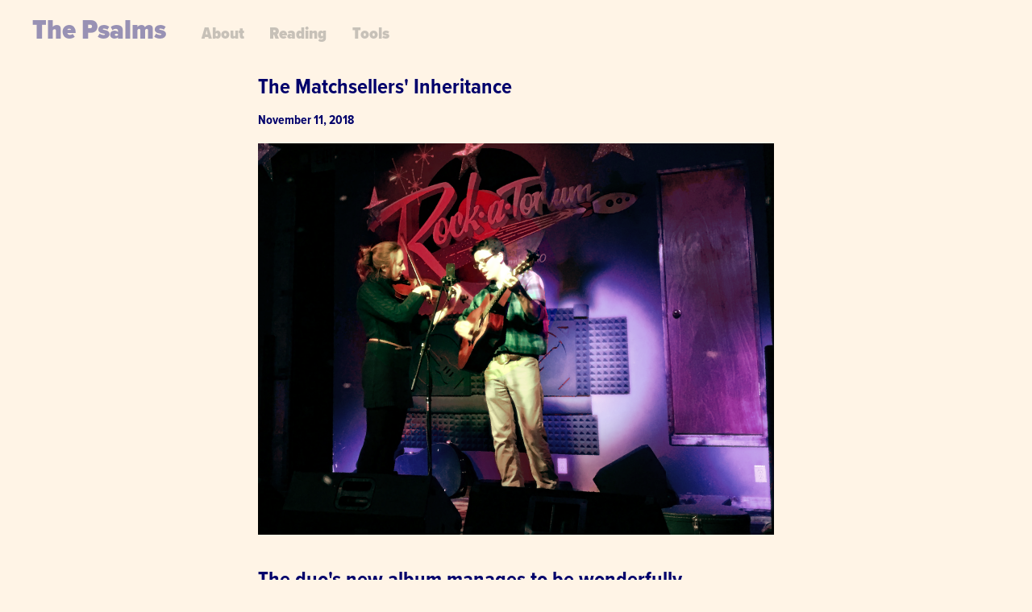

--- FILE ---
content_type: text/html; charset=utf-8
request_url: https://bilge.world/the-matchsellers-bluegrastronauts
body_size: 36716
content:
<!DOCTYPE HTML>
<html lang="en" dir="ltr">
	<head prefix="og: http://ogp.me/ns# article: http://ogp.me/ns/article#">
		<meta charset="utf-8">

		<title>The Matchsellers&#39; Inheritance &mdash; The Psalms</title>
		
		<link rel="stylesheet" type="text/css" href="https://cdn.writeas.net/css/write.4fd8681726b68760e79b7.css" />
		
		<link rel="shortcut icon" href="https://i.snap.as/iTL3WJk.png" />
		
		<meta name="viewport" content="width=device-width, initial-scale=1.0" />
		
		<link rel="canonical" href="https://bilge.world/the-matchsellers-bluegrastronauts" />
		<link rel="alternate" type="application/rss+xml" title="The Psalms &raquo; Feed" href="https://bilge.world/feed/" />
		<meta name="generator" content="Write.as">
		<meta name="title" content="The Matchsellers&#39; Inheritance &mdash; The Psalms">
		<meta name="description" content="The duo&#39;s new album manages to be wonderfully explorative without sacrificing any sacred traditions.  For years, I took the voices and ...">
		
		<meta name="twitter:label1" value="Views">
		<meta name="twitter:data1" value="1,120">
		<link rel="author" href="http://bilge.world/" />
		<meta name="author" content="The Psalms" />
		<meta itemprop="description" content="The duo&#39;s new album manages to be wonderfully explorative without sacrificing any sacred traditions.  For years, I took the voices and ...">
		<meta itemprop="datePublished" content="2018-11-11" />
		<meta name="twitter:card" content="summary_large_image">
		<meta name="twitter:description" content="The duo&#39;s new album manages to be wonderfully explorative without sacrificing any sacred traditions.  For years, I took the voices and ...">
		<meta name="twitter:title" content="The Matchsellers&#39; Inheritance &mdash; The Psalms">
		<meta name="twitter:image" content="https://i.snap.as/C7X1Eo2.png">
		<meta property="og:title" content="The Matchsellers&#39; Inheritance" />
		<meta property="og:description" content="The duo&#39;s new album manages to be wonderfully explorative without sacrificing any sacred traditions.  For years, I took the voices and ..." />
		<meta property="og:site_name" content="The Psalms" />
		<meta property="og:type" content="article" />
		<meta property="og:url" content="https://bilge.world/the-matchsellers-bluegrastronauts" />
		<meta property="og:updated_time" content="2018-11-11T01:00:00Z" />
		<meta property="og:image" content="https://i.snap.as/C7X1Eo2.png" />
		<meta property="article:published_time" content="2018-11-11T01:00:00Z">
		
		
	
	
		<link rel="me" href="https://mastodon.social/@DavidBlue" />

		<style type="text/css">/* Written in November 2020 by David Blue for bilge.world.

Last updated `03162023-071333`

- I've finally just given this theme its own repository: https://github.com/extratone/bilge-theme

Sorry that took me so long!

---

This is free and unencumbered software released into the public domain.

Anyone is free to copy, modify, publish, use, compile, sell, or
distribute this software, either in source code form or as a compiled
binary, for any purpose, commercial or non-commercial, and by any
means.

In jurisdictions that recognize copyright laws, the author or authors
of this software dedicate any and all copyright interest in the
software to the public domain. We make this dedication for the benefit
of the public at large and to the detriment of our heirs and
successors. We intend this dedication to be an overt act of
relinquishment in perpetuity of all present and future rights to this
software under copyright law.

THE SOFTWARE IS PROVIDED "AS IS", WITHOUT WARRANTY OF ANY KIND,
EXPRESS OR IMPLIED, INCLUDING BUT NOT LIMITED TO THE WARRANTIES OF
MERCHANTABILITY, FITNESS FOR A PARTICULAR PURPOSE AND NONINFRINGEMENT.
IN NO EVENT SHALL THE AUTHORS BE LIABLE FOR ANY CLAIM, DAMAGES OR
OTHER LIABILITY, WHETHER IN AN ACTION OF CONTRACT, TORT OR OTHERWISE,
ARISING FROM, OUT OF OR IN CONNECTION WITH THE SOFTWARE OR THE USE OR
OTHER DEALINGS IN THE SOFTWARE.

For more information, please refer to <https://unlicense.org>

*/

/*As it stands, this theme will pull font assets from my "private" Adobe Typekit project - which is certainly fine with me for preview purposes, especially - but it's probably advisable you source your own solution.*/

@import url('https://use.typekit.net/kst2rrh.css');

body {
    font-family: adobe-caslon-pro, serif !important;
    font-weight: 400;
    font-style: normal;
    background-color: #FFF4E6;
}

/* old background-color: #f2f2f2 */

#blog-title a {
    font-family: proxima-nova-condensed, sans-serif;
    font-weight: 900;
    font-style: normal;
    /* font-style:bold !important; */
    color: #00006b;
}

header nav a {
    font-family: proxima-nova-condensed, sans-serif !important;
    font-weight: 900;
    font-size: 1.2em;
}

header p.description {
    /* font-style: italic; */
    font-family: proxima-nova-condensed, sans-serif !important;
    font-weight: 700;
    line-height: 200% !important;
    color: #00006b !important;
    font-size: 1em;
    margin-left: inherit;
    margin-right: inherit;
}

body#collection header {
    margin-bottom: 1em !important;
}


header nav a {
    color: #00006b;
    font-family: proxima-nova-condensed, sans-serif;
    font-weight: 900;
    /* margin-bottom: 1em; */
}

body,
article {
    font-family: adobe-caslon-pro, serif !important;
    font-weight: 400;
    line-height: 155%;
    font-size: 1.1em !important;
    color: #000001;
    padding-left: 0.5rem;
    padding-right: 0.5rem;
    /* margin-top:1rem !important; */
}


body,
article a:link {
    color: #00006b;
}

body,
article a:visited {
    color: #FF0000;
}

h1 {
    color: #00006b !important;
    font-family: proxima-nova-condensed, sans-serif;
    font-weight: 900;
    font-size: 2em !important;
}

h2 {
    color: #00006b !important;
    font-family: proxima-nova-condensed, sans-serif;
    font-weight: 700;
    font-size: 1.4em !important;
}

h3 {
    color: #4078f2 !important;
    font-family: proxima-nova-extra-condensed, sans-serif;
    font-weight: 600;
    font-size: 1.3em !important;
}

h4 {
    color: #f43f32 !important;
    font-family: proxima-nova-condensed, sans-serif;
    font-weight: 400;
    font-size: 1em !important;
}

h5 {
    color: #662545 !important;
    font-family: proxima-nova-condensed, sans-serif;
    font-weight: 400;
    font-size: 1em !important;
}

h6 {
    color: #80808C !important;
    font-family: proxima-nova-condensed, sans-serif;
    font-weight: 400;
    font-size: .85em !important;
}

li {
    color: #80808C !important;
    font-family: proxima-nova-condensed, sans-serif;
    font-weight: 400;
    font-size: .85em !important;
}

code {
    /* background-color:#f7ff85 !important; */
    /* border: 1px solid #da2573 !important;
    border-radius: 1px !important; */
    font-size: 0.85em !important;
    color: #1c0021 !important;
    font-family: proxima-nova-condensed, sans-serif;
    font-weight: 400;
    /* padding: 0px 0px 0px 0px !important; */
}

body #post pre, body#collection pre, body#post pre, body#subpage pre {
    background: #FFFdeb; !important;
    border: 1px solid #da2573 !important;
    border-radius: 1px !important;
    font-size: 0.85em !important;
    color: #1c0021 !important;
    font-family: proxima-nova-condensed, sans-serif;
    font-weight: 400;
    /* padding: 0px 0px 0px 0px !important; */
}

.post-title a:visited,
.post-title a:link {
    font-family: proxima-nova-condensed, sans-serif !important;
    font-weight: 900;
    color: #00006b !important;
    font-size: 1.7rem !important;
}

body#post article time.dt-published,
body#subpage article time.dt-published {
    font-family: proxima-nova-condensed, sans-serif !important;
    color: #00006b !important;
    font-size: 1rem !important;
}

body footer nav {
    font-family: proxima-nova-condensed, sans-serif !important;
    color: #00006b;
}

blockquote {
    font-family: proxima-nova-condensed, sans-serif;
    font-weight: 400;
    color: #333333 !important;
    border-left: 2.5px solid #00006b !important;
}

table {
    background-color: #FFFdeb !important;
    font-size: 0.8em !important;
    line-height: 1.2em;
    color: #1c0021 !important;
    font-family: proxima-nova-condensed, sans-serif;
    font-weight: 400;
    border: 1px solid #f43f32 !important;
    border-radius: 1px !important;
}

article table td, article table th {
    border: 1px solid !important;
    border-color: #da2573 !important;
}


.gist {
    font-family: proxima-nova-condensed, sans-serif !important;
    font-weight: 400 !important;
    font-size: 18px !important;
}

.gist .gist-meta {
    font-family: proxima-nova-extra-condensed, sans-serif !important;
    font-weight: 600 !important;
    color: #1c0021 !important;
}

.gist, .gist article, .gist article p {
    font-family: proxima-nova-condensed, sans-serif !important;
    font-weight: 400 !important;
}


.gist .gist-file .gist-data {
    background: #FFFdeb; !important;
    border: 1px solid #da2573 !important;
    border-radius: 1px !important;
    font-size: 0.85em !important;
    color: #1c0021 !important;
    font-family: proxima-nova-condensed, sans-serif !important;
    font-weight: 400;
}

.gist, .gist article, .gist article p {
    white-space: normal !important;
}

/* .gist .gist-hr {
    display: hide !important;
} */

hr {
    border: 2px solid red;
}


body footer a.home:link,
body footer a.home:visited {
    color: #00006b;
}

.action {
    font-family: proxima-nova-condensed, sans-serif;
}

nav#manage ul a {
    color: #00006b;
}

nav#paging a {
    color: #00006b !important;
    font-family: proxima-nova-condensed, sans-serif !important;
}


a.bt {
    background-color: #0d0d0d !important;
    color: #00006b !important;
}

a.hashtag {
    font-family: proxima-nova-condensed, sans-serif;
    font-weight: 700;
    color: #00006b !important;
}

body#collection #wrapper time,
body#subpage #wrapper time,
body#post article time.dt-published,
body#subpage article time.dt-published {
    font-family: proxima-nova-condensed, sans-serif;
    font-weight: 700;
    font-size: 0.95em;
    color: #00006b !important;
}


.custom-nav {
    text-align: center;
    font-size: 0.85em;
    text-transform: uppercase;
    font-family: proxima-nova-condensed, sans-serif;
    font-weight: 700;
    color: red;
}

.custom-nav a:link,
.custom-nav a:visited,
.custom-nav a:hover,
.custom-nav a:active {
    color: #00006b;
}

.custom-nav a:hover,
.custom-nav a:active {
    text-decoration: underline;
}

#subscribe-btn {
    border: 1px #FF0000;
    background: #00006b;
    font-family: proxima-nova-condensed, sans-serif;
    font-weight: 700;
    font-size: 1em;
    color: #FFF4E6;
}

#emailsub {
    font-family: proxima-nova-condensed, sans-serif !important;
    font-weight: 700;
}

sup {
    vertical-align: auto !important;
}

.footnote {
    font-family: proxima-nova-condensed, sans-serif !important;
    font-weight: 700;
    /*vertical-align: sub !important; */
    margin: -4px 0px 0 0 !important;
    color: #da2573 !important;
    font-size: 0.8em;
    line-height: 0.1em !important;
    text-decoration:underline #FF0000;
}

.footnote-ref {
    margin-left:15px;
    font-family: proxima-nova-condensed, sans-serif !important;
    font-weight: 700;
    /* margin-left:2.5px; */
    color: #da2573 !important;
    font-size: 1.15em;
    /* text-decoration:underline #FF0000; */
}

.footnote-ref-text {
    font-family: proxima-nova-condensed, sans-serif !important;
    font-weight: 400;
    color: #1c0021 !important;
    font-size: 1em;
    /* border-top: #00006b dotted 1px; */
}</style>
		

	</head>
	<body id="post">
		
		<div id="overlay"></div>

		<header>
		<h1 dir="ltr" id="blog-title"><a rel="author" href="/" class="h-card p-author">The Psalms</a></h1>
			<nav>
				
				<a class="pinned" href="https://bilge.world/about">About</a><a class="pinned" href="https://bilge.world/reading">Reading</a><a class="pinned" href="https://bilge.world/tools">Tools</a>
				
				
			</nav>
		</header>

		

		<article id="post-body" class="norm h-entry "><h2 id="title" class="p-name dated">The Matchsellers&#39; Inheritance</h2><time class="dt-published" datetime="2018-11-11T01:00:00Z" pubdate itemprop="datePublished" content="2018-11-11 01:00:00 &#43;0000 UTC">November 11, 2018</time><div class="e-content"><p><img src="https://i.snap.as/C7X1Eo2.png" alt="The Matchsellers"/></p>

<h2 id="the-duo-s-new-album-manages-to-be-wonderfully-explorative-without-sacrificing-any-sacred-traditions" id="the-duo-s-new-album-manages-to-be-wonderfully-explorative-without-sacrificing-any-sacred-traditions">The duo&#39;s new album manages to be wonderfully explorative without sacrificing any sacred traditions.</h2>

<p>For years, I took the voices and culture of working Americans for granted and sought to generally distance myself from my origin’s heritage as much as possible, but I’ve since realized that I couldn’t have done so without absolute certainty that country, bluegrass, and folk music were stubborn as State highway ditch-rooted fescue blades: omnipresent forces of Midwestern nature that’d secured their invincibility with the simple superiority of their belonging. While this conclusion is true enough for the time being, it’s quite independently so of their worth or necessity. In such conditional blindness, I’ve simply proven my sensibilities to be (predictably in the case of my seniors) not exempt. This truth is noteworthy only because of its potential to spare others the embarrassment of blatant ignorance to their own privilege. That said, I would suggest that you engage this music sincerely for a moment for your own sake, regardless of your own convictions regarding country music, Indiana, plaid, pickup trucks, the end of the world, or the proper noun for “cantaloupe.”</p>

<p>As young adults, even those folks who’ve remained resolutely country-minded found themselves trivializing the name of the titanic Dallas-born trio The Dixie Chicks not out of half-assed iconoclasm, but because their brand was so cleverly immune to irony. You thought you were proving yourself of a higher caliber of discernment, but mocking goddesses only paraded your ignorance. In my teen rebellion against the culture of my rural origin, I scoffed at their mention for a while, somehow oblivious to my blatant hypocrisy. Thanks to my older sisters and their automobiles, I spent before and after elementary school days absorbing thousands of hours’ worth of late-90s/early-oughts Pop Country radio. Two summers ago, I returned to this library at length for the first time in 10 years and found my heart completely vulnerable to its related memories and my mind consistently flabbergasted by the oomph of the composition that defines the genre’s last mainstream hurrah.</p>

<p>The original three Chicks – Natalie Maines, Emily Robison, and Marty Maguire – are still very much alive, kicking, and radio-playing. They even “<a href="https://www.tennessean.com/story/entertainment/music/2016/08/16/dixie-chicks-long-road-back-exile/88762752/">returned from exile</a>” with a real international tour in 2016. (I regret little more in my adult life than missing the opportunity to see them.) According to <a href="https://www.theguardian.com/music/2015/nov/19/the-dixie-chicks-tour-is-country-music-ready-to-forgive">a fascinating November 2015 analysis</a> in The Guardian, their 2003 denouncement of President George W. Bush cost them serious cred among their audience, but Johnny Cash likely <a href="https://www.thenation.com/article/johnny-cash-was-not-republican">harbored similar sentiments</a>, Stephen Morrissey is… <a href="https://web.archive.org/web/20131024020237/http:/true-to-you.net/morrissey_news_131019_01">not straight</a>, the most worthwhile current country sounds from my teenage home are <a href="https://cowgirljordy.bandcamp.com/">composed and performed by a trans woman</a>, and the staple tunes from the genre’s most chaste personalities are often <a href="https://youtu.be/yCmsZUN4r_s">just about sex</a>. No reasonable individual would still cite this incident in an argument opposing the essential legacy of these three miraculously talented women.</p>

<p>From a pop perspective at least, The Dixie Chicks are almost certainly the penultimate expression of country music as a technical and emotional exercise. Their extraordinary musicianship and prodigally antecedent mastery of suave sincerity represented the absolute peak of pop country’s untenable relationship with the American working class in one hell of a 21st-century-breaching last hurrah that still brings tears of pride to many an eye. However, the hysterical backlash of the greater working people personified in part by Donald Trump’s presidency is a last sure indication of the mainstream’s final estrangement from all distillations of rural culture. In the coming years, I fear the toiling masses will be left only with less and less authentic, more and more suburban bastardizations of their music as the last superficial delusions of condescending affection from the middle class fade, and the enterprise dies. What does survive will “graduate” (retire) to Folk (for white performers,) and further strengthen the Blues resurrection (for everyone else.) That said, it’s hard to find anyone who’s comfortable mourning the loss openly after acceptance has progressively set in – there’s simply nowhere else to go, and its aging icons have been in desperate need of retirement throughout the Information Age.</p>

<p><em>The Top 10 Vegan Alternatives to Working-Class America</em></p>

<p>Even if I’d had the moderate exposure from my current perch in the midst of the notoriously grass-roots nature of Portland’s Folk/Blues scene, 2000 miles west, I would have still been totally blindsided by my incidental introduction to The Matchsellers, two years ago. One needn’t harbor any presumptions about the relationship between Kansas City violinist/fiddler Julie Bates and Hoosier blues guitarist, Andrew Morris – they’re just about the cutest pair you’ll ever see, couple’s act or not (it’s less relevant than you’d think, and none of our business.) They’re also extremely talented and genuinely authoritative world-class musicians with plenty of authentic country mileage who exude a proud air of warm, confident serenity occupying the bluegrass sphere. After happening upon their set at Columbia’s faux-speakeasy in Summer 2016, I was at once charmed and impressed by the pervasive magnitude of the ethereal aura that followed them, especially after our brief post-performance conversation. I’m ninety percent sure they came without a mobile phone between them carrying a wicker basket full of CDs and matchbooks, and shucks… I do believe we’ve been doing this whole thing wrong, all along.</p>

<iframe style="border: 0; width: 100%; height: 120px;" src="https://bandcamp.com/EmbeddedPlayer/album=3739594282/size=large/bgcol=ffffff/linkcol=00006b/tracklist=false/artwork=small/transparent=true/">&lt;a href=&#34;http://thematchsellers.bandcamp.com/album/kosciusko-county&#34;&gt;Kosciusko County by The Matchsellers&lt;/a&gt;</iframe>

<p>I bought a copy of <a href="https://thematchsellers.bandcamp.com/album/kosciusko-county">Kosciusko County</a> then and there and played the shit out of it the next summer, wandering aimlessly around Missouri with my best friend, revisiting (and occasionally disrupting) the resolute peace of the tiny communities I grew up orbiting. On our way to the Hannibal – Huckleberry’s Fictional home/the great Mississippi’s tired tourism machine – we just left it on repeat. As a soundtrack to such sentimental pursuits, a central trio of back-to-back tracks proved especially potent, beginning with “<a href="https://thematchsellers.bandcamp.com/track/mentone-the-3000-lb-egg">Mentone (The 3,000 lb Egg)</a>” – the work’s nostalgic, tear-jerking sole instrumental. Production isn’t low-fidelity, but appropriately honest – no amount of expensive mastering would be capable of compressing the essence of a surprise late-night live performance from The Matchsellers’ work into a digital audio file, anyway.</p>

<p>Bates’ fiddling is an impossibly rare pleasure – the real type of sawing that mystically manages to erase one’s inhibitions and sense of civic responsibility when tearing about the borders of quiet row-crop plots, leaving long-lived lesions of billowing limestone high above numbered county roads at ninety miles-per-hour. Succeeding the distant, eye-misting cruise of the 1.5-ton Egg, “<a href="https://thematchsellers.bandcamp.com/track/driving-escort">Driving Escort</a>” is a masterpiece (naturally) of this raucous realm.</p>

<p><em>Driving down the road with a yellow light on top of my truck / Going down to Vincennes earning my sixty bucks.</em></p>

<p>Add the accompaniment of Morris’ obviously-fathomless relationship with the guitar, and the result nails a select truth without any hint of prudishness. At sufficient volume, “<a href="https://thematchsellers.bandcamp.com/track/muskmelon-breakdown">Muskmelon Breakdown</a>” becomes a beautifully-harmonious catalyst of fast, loose, maniacal, hilarious energy that’s sure to land you in a ditch, but you’ll still be laughing your ass off by the time you’re pulling clay clumps and waist-high fescue blades from your steaming radiator. <em>Kosciusko County</em> isn’t an innovative record by any critical instrumentation, but I’d do best to keep my sun-faded, skip-worn copy readily at hand for the next time I find myself on a fresh gravel road, whenever that may be.</p>

<iframe src="https://www.youtube.com/embed/Fjzto2ZZ8zU" frameborder="0" allowfullscreen=""></iframe>

<blockquote><p>For the last five years, all we said was goodbye
I said it again, it was the fifth time</p>

<p>I took your word and did what I thought was best
I took your word and went 600 miles west</p></blockquote>

<p>That’s it, then – we’ve got The Matchsellers pretty well figured for either wannabe(?) or reformed(?) yahoos of their own design; charming, dusty novelties who chose a folly destiny of toiling their craft for none but a seasonal dozen acres of white, sweating State Fair flesh. Obviously, they’re meant for us sophisticated, globetrotting Winners to collect like thrift store antiques on our way down the interstate. Their time is ours to book for nothing on our mediocre “speakeasy’s” waxy new stage; to post on an Instagram story, to Tweet in an easy compartmentalization of their quaint displacement from our time, deep in the dusty recesses of our collections for no good bargain, where they’ll fall comfortably in line as our predictable and willing country servants should an opportunity happen upon us to show a stranger how interesting, dynamic, and worldly we are.</p>

<p>As a displaced (and formerly ex-communicated) yokel, I’ve often been astonished by how easy it is to discard American folk music for huge swaths of time unless it expresses some unignorable sort of spectacular torment. My own failure to recognize the value in this one until I became separated and homesick was an overtly foolhardy cliché (though quite predictable of like privilege,) but I can’t help but wonder: <strong>is it unavoidable?</strong> Of course, the process is necessary for ‘class justice’ – one might even call it a natural law of sorts – and in the case of The Matchsellers, there’s hardly a struggle to communicate emotionally. For a real music scholar, though, it’s surely worth asking of those voices who know: do the oppressed, destitute, and hope-impoverished people of this country still rely on bluegrass, or has it been replaced for them?</p>

<p>The abstraction of the phrase “good surprise” had plummeted from our collective vocabulary at a record-demolishing velocity in the interim, but this past spring’s release of <a href="https://thematchsellers.bandcamp.com/album/bluegrastronauts"><em>Bluegrastronauts</em></a> hit me squarely upside the skull again, stirring a solid half hour of hysterical, shrieking psychosis. I assumed the worst… <em>Dear God, what has the internet forced upon that sweet, rootsy duo</em>?! – and was immediately compelled to drop everything and listen.</p>

<iframe style="border: 0; width: 350px; height: 470px;" src="https://bandcamp.com/EmbeddedPlayer/album=3499187895/size=large/bgcol=ffffff/linkcol=00006b/tracklist=false/transparent=true/">&lt;a href=&#34;http://thematchsellers.bandcamp.com/album/bluegrastronauts&#34;&gt;Bluegrastronauts by The Matchsellers&lt;/a&gt;</iframe>

<p><em>Hoosiers, we have a problem</em>. What the fuck is this album, exactly? A nonchalant, apparently oblivious challenge to every assumption you could possibly arrive with. It’s safe to suppose “Bluegrastronauts” refers to its departure from the rest of their discography – from smack dab in Indiana’s center to the goddamned Beta Quadrant, the two managed to stupefyingly ace a theme most comfortable residents of their bluegrass sphere would take care to avoid leaving up on the kitchen whiteboard – even tackling apocalypse with regal serenity. At first glance, I was sure that copious soft glow had to either be the false product of my own insanity, or a deliberate attempt to alienate the sum of their audience in a single crises of identity. In fact, The Matchsellers had pulled off yet another especially-sparse artistic miracle and harnessed their creative restlessness to propel their departure from the elderly genre’s pretensions without spilling a single drip of their secret sauce. It’s not a concept album (thank God,) but doesn’t wander in any disparaging sense, either.</p>

<blockquote><p>Earl Scruggs in a spaceship on his way to Mars
Pickin&#39; away on the banjo at 100,000 miles an hour
Bill Monroe in a rocket, see the look on his face
it&#39;s mighty dark to travel when you&#39;re in outer space</p></blockquote>

<p>Name-dropping four bluegrass legends within the number 1 album-titled introductory track is the pair’s single self-conscious acknowledgment of visiting folk fanatics: this CD looks crazy, but we know what we’re doing – and Kansas City’s mention accredits the locale of the following entirely Missouri-made production. Indeed, in the WhoDoneIts, you’ll see The HillBenders’ <a href="https://www.instagram.com/p/Bfwh-rmhcet/">Chad Graves</a> layed em’ down in Springfield, and Johnny Kenepaske’s <a href="https://deadhorsesoundcompany.com/">Dead Horse Sound Company</a> spread em’ around in the Heart of America, itself. Missourian musicians especially should take note of these names: the offerings may have diversified since my day, but sound talent like this is difficult to come across, even within explosive college towns. Cutting two live acoustic tracks per performer – four in total – while expecting to retain any subsequent control over the behavior of either unwanted or subject sound is as difficult as any other circumstance you’ll encounter in studio production at this level. I know this much (but little more in that direction): real sound control is simply too tedious to bear for monomiking rascals with GarageBand. Now, having lost or been estranged from any remotely-professional sound reproduction equipment, <em>Bluegrastronauts</em> sounds as balanced and polished as my wired Apple earbuds could ever convey.</p>

<p>In shared verses, Julie and Andrew’s charmed harmonies are separated beautifully about the listener without inducing a sense of lateral imbalance when one of them sings alone. (Admittedly, I don’t exactly know how it’s accomplished.) No single personality in the record’s toolset – guitar, fiddle, banjo, bass, or dobro steps over any other.</p>

<p>I have no idea who’s listening, but I’m positive their numbers should be multiplying by a hundredfold very quickly, filling especially with all of ye who feel abandoned by all authentic American representation. They shouldn’t ever fill up stadiums or establishment radiowaves, nor should their art invite extensive pretentious dissection, but they will be adored.</p>

<p>It’s a quintessential manner of Country Boy pride to whip the middle class’s condescension right back around with a classic demonstration: Oh, you thought I didn’t know about that? You thought I couldn’t <em>do</em> that? Well, of course I can! I’m just not particularly interested. The Matchsellers, though, have attained a much higher tier of comfort and confidence in their own skin.</p>

<p><a href="https://bilge.world/tag:music" class="hashtag"><span>#</span><span class="p-category">music</span></a></p>
</div></article>

		

		
		<footer dir="ltr"><hr><nav><p style="font-size: 0.9em">published with <a class="home pubd" href="https://write.as/">write.as</a></p></nav></footer>
		

		<noscript><p><img src="https://analytics.write.as/piwik.php?idsite=16" style="border:0;" alt="" /></p></noscript>
	</body>
	
	
		<script type="text/javascript" src="https://platform.twitter.com/widgets.js" async></script>
		<script type="text/javascript">let script = document.createElement("script");
script.type = "text/javascript";
script.defer = true;
script.src = "https://tinylytics.app/embed/es7bhjhkDCy3YXWaMChz.js";
document.body.appendChild(script);

// "This code creates a new <p> element with the div "custom-nav" and it's content. The following code looks for a element with the wrapper id and adds the new <p> element. If the element with the wrapper id is not present, then the <p> element is added after the post-body element. There is then code which sets a hypothesis config which sets the sidebar to stay closed and sets custom colors. The last part of the code looks into the post-body element, finds any footnote reference and then changes them into a clickable link."

//topP.style.textAlign = "center";

var topP = document.createElement("p");
topP.innerHTML = `<hr><div class="custom-nav"><a rel="me" href="https://tiny.write.as/bilge/${location.pathname}">Tiny</a> ※ <a href="https://davidblue.wtf/sms">SMS</a> ※ <a rel="me" href="https://mastodon.social/@DavidBlue">Mastodon</a> ※ <a href="https://github.com/extratone/bilge">GitHub</a> ※ <a href="https://write.as/bilge/archive">Archive</a></div>`;
var cont = document.getElementById("wrapper");
if (cont !== null) {
	// Add to blog index and tag pages
	cont.appendChild(topP);
} else {
	// Add to individual blog post page
	cont = document.getElementById("post-body");
	cont.insertAdjacentHTML("afterend", topP.outerHTML);
}

// src: https://platform.twitter.com/widgets.js

src: https://hypothes.is/embed.js

window.hypothesisConfig = function () {
  return {
    "openSidebar": true, 
    "theme": "clean",
    branding: {
      appBackgroundColor: '#e6f7ff',
      ctaBackgroundColor: '#da2573',
      ctaTextColor: '#00006b',
      selectionFontFamily: 'Georgia, serif'
    }
  };
};

// Footnote hyperlinks in the body.
var notePattern = /\[\^(\d+)\]/g;
var noteText = "<a name=\"fn$1\"></a><sup><a class=\"footnote\" href=\"#fnref$1\">$1</a></sup>";

// Footnote references at the bottom.
var refPattern = /\[(\d+)\](.*)/g;
var refText = "<a name=\"fnref$1\"></a><sup><a class=\"footnote-ref\" href=\"#fn$1\">$1</a></sup><span class=\"footnote-ref-text\">$2</span>";

var postContent = document.getElementById("post-body").innerHTML;
postContent = postContent.replace(notePattern, noteText);
postContent = postContent.replace(refPattern, refText);
document.getElementById("post-body").innerHTML = postContent;</script>
	
	
<script>
  
  addEventListener('DOMContentLoaded', function () {
    var hlbaseUri = "https:\/\/cdn.writeas.net/js/";
    var lb = document.querySelectorAll("code[class^='language-']");

    
    var aliasmap = {
      "elisp"      : "lisp",
      "emacs-lisp" : "lisp",
      "c"          : "cpp",
      "cc"         : "cpp",
      "h"          : "cpp",
      "c++"        : "cpp",
      "h++"        : "cpp",
      "hpp"        : "cpp",
      "hh"         : "cpp",
      "hxx"        : "cpp",
      "cxx"        : "cpp",
      "sh"         : "bash",
      "js"         : "javascript",
      "jsx"        : "javascript",
      "html"       : "xml"
    };

    
    function highlight(nodes) {
      for (i=0; i < nodes.length; i++) {
        hljs.highlightBlock(nodes[i]);
      }
    }

    
    function loadLanguages(uris, callback) {
      uris.forEach(function(uri) {
        var sc = document.createElement('script');
        sc.src = uri;
        sc.async = false; 
        
        if (uris.indexOf(uri) == uris.length-1) {
          
          
          
          sc.onload = callback;
          sc.onerror = callback;
        }
        document.head.appendChild(sc);
      });
    }

    
    if (lb.length > 0) {
      
      var st = document.createElement('link');
      st.rel = "stylesheet";
      st.href = "https:\/\/cdn.writeas.net/css/lib/atom-one-light.min.css";
      document.head.appendChild(st);

      
      var jss = [hlbaseUri + "highlight.min.js"];
      
      for (i=0; i < lb.length; i++) {
        lang = lb[i].className.replace('language-','').toLowerCase();
        
        if (aliasmap[lang]) lang = aliasmap[lang];
        lurl = hlbaseUri + "highlightjs/" + lang + ".min.js";
        if (!jss.includes(lurl)) {
          jss.push(lurl);
        }
      }
      
      loadLanguages(jss, () => {highlight(lb)});
    }
  });
</script>

	<script src="https://cdn.writeas.net/js/localdate.js" integrity="sha384-2h0jAAXW06POyeBB2kpmJH+tWBF2mCWnv4DucLFRZXs+D8NX/MjGV7C/aCC2Ywki" crossorigin="anonymous"></script>
	<script type="text/javascript">
	
		var http = new XMLHttpRequest();
		var url = "/api/collections/bilge/posts/x2bg34gbdhq1j5nl/stat";
		http.open("POST", url, true);
		http.setRequestHeader("Content-type", "application/json");
		http.send();
	

var pinning = false;
function unpinPost(e, postID) {
	e.preventDefault();
	if (pinning) {
		return;
	}
	pinning = true;

	var $header = document.getElementsByTagName('header')[0];
	var callback = function() {
		
		var $pinnedNavLink = $header.getElementsByTagName('nav')[0].querySelector('.pinned.selected');
		$pinnedNavLink.style.display = 'none';
		try { _paq.push(['trackEvent', 'Post', 'unpin', 'post']); } catch(e) {}
	};

	var $pinBtn = $header.getElementsByClassName('unpin')[0];
	$pinBtn.innerHTML = '...';

	var http = new XMLHttpRequest();
	var url = "/api/collections/bilge/unpin";
	var params = [ { "id": postID } ];
	http.open("POST", url, true);
	http.setRequestHeader("Content-type", "application/json");
	http.onreadystatechange = function() {
		if (http.readyState == 4) {
			pinning = false;
			if (http.status == 200) {
				callback();
				$pinBtn.style.display = 'none';
				$pinBtn.innerHTML = 'Pin';
			} else if (http.status == 409) {
				$pinBtn.innerHTML = 'Unpin';
			} else {
				$pinBtn.innerHTML = 'Unpin';
				alert("Failed to unpin." + (http.status>=500?" Please try again.":""));
			}
		}
	}
	http.send(JSON.stringify(params));
};

var $form = document.getElementById('emailsub');
if ($form != null) {
	$form.onsubmit = function() {
		var $sub = document.getElementById('subscribe-btn');
		$sub.disabled = true;
		$sub.value = 'Subscribing...';
	}
}

	

	
	try { 
	  var _paq = _paq || [];
	  _paq.push(['trackPageView']);
	  _paq.push(['enableLinkTracking']);
	  _paq.push(['enableHeartBeatTimer']);
	  (function() {
		var u="https://analytics.write.as/";
		_paq.push(['setTrackerUrl', u+'piwik.php']);
		_paq.push(['setSiteId', 16]);
		var d=document, g=d.createElement('script'), s=d.getElementsByTagName('script')[0];
		g.type='text/javascript'; g.async=true; g.defer=true; g.src=u+'piwik.js'; s.parentNode.insertBefore(g,s);
	  })();
	} catch (e) {   }
	
	try { 
	  WebFontConfig = {
		custom: { families: [ 'Lora:400,700:latin', 'Open+Sans:400,700:latin' ], urls: [ 'https:\/\/cdn.writeas.net/css/fonts.4ce1882.css' ] }
	  };
	  (function() {
		var wf = document.createElement('script');
		wf.src = 'https:\/\/cdn.writeas.net/js/webfont.js';
		wf.type = 'text/javascript';
		wf.async = 'true';
		var s = document.getElementsByTagName('script')[0];
		s.parentNode.insertBefore(wf, s);
	  })();
	} catch (e) {   }
	</script>

    
</html>